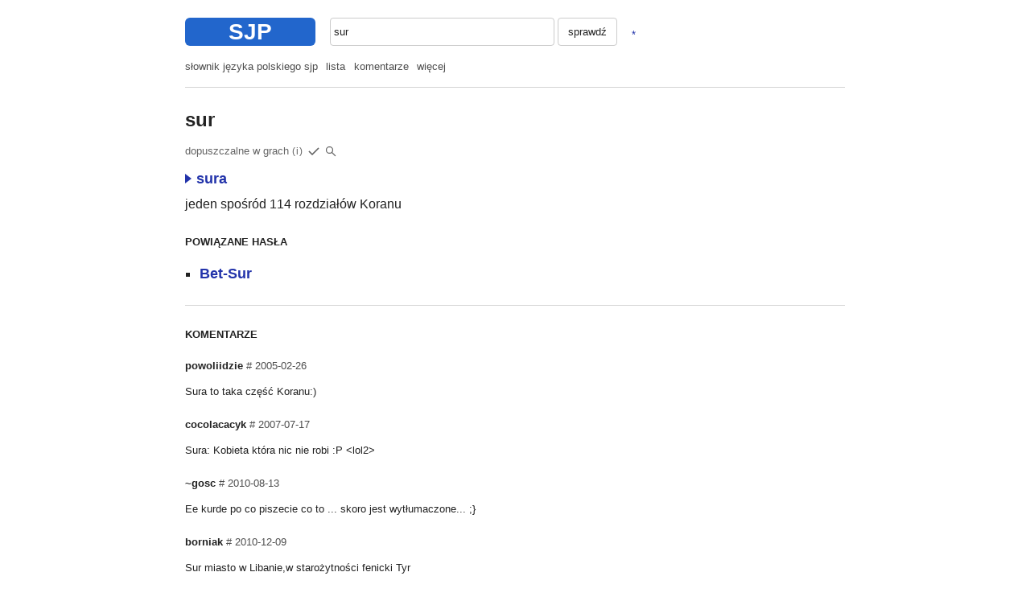

--- FILE ---
content_type: text/html; charset=UTF-8
request_url: https://sjp.pl/sur
body_size: 4812
content:
<!DOCTYPE html>
<html lang="pl">
<head>
<meta charset="utf-8" />
<meta name="viewport" content="width=device-width, initial-scale=1.0, user-scalable=no" />
<title>sur - Słownik SJP</title>
<style type="text/css">
body { margin: 0; padding: 15px 12px; font: 16px/1.4 arial, sans-serif; }
body, .basecl { background: #fff; color: #222; }
body { word-wrap: break-word; -webkit-text-size-adjust: 100%; }
a { text-decoration: none; }
a:visited { color: #528; } a:link, a.lc, .lc { color: #23a; }
.bg1 { background: #cdf; } .bg0, a.bg0 { background: #26c; color: #fff; }
h1 { font: bold 24px/1.4 sans-serif; }
hr { border: none; height: 1px; background: rgba(148,148,148,.4); }
.z p { max-width: 34em; margin-bottom: 1.7em; }
.sm { font: 14px/1.4 arial, sans-serif; }
.lg { font: 18px/1.4 arial, sans-serif; }
.lt { opacity: .8; } .lt a { color: inherit; }
.lopc { opacity: .7; } .lbg { background: rgba(128,128,128,.08); }
ul.m { list-style-type: square; line-height: 2.4; }
.ifnm { display: none; }
button, input, textarea { font: inherit; background: none; color: inherit; }
button { padding: 5px 12px; border: solid 1px rgba(128,128,128,.4); border-radius: 4px; }
input, textarea { padding: 5px 4px; border: solid 1px rgba(128,128,128,.4); border-radius: 4px; outline: none; }
input[type=checkbox] { vertical-align: middle; }
.aucmp { display: none; position: absolute; left: 0; right: 0; padding: .15em 0;
 border: solid 1px rgba(128,128,128,.4); font-weight: bold; z-index: 1; }
.aucmp div { padding: .5em 5px; cursor: pointer; }
.aucmp div:hover, .aucmp .ausel { background: rgba(128,128,128,.1); }
.ltab td { border-bottom: solid 1px rgba(128,128,128,.15); padding: .2em .4em .2em .1em; }
.ltab th { text-align: left; font-weight: normal; padding: .3em .4em; }
@media (min-width: 760px) {
body { max-width: 820px; margin: 0 auto; font: 14px/1.4 arial, sans-serif; }
.sm { font: 13px/1.4 arial, sans-serif; }
ul.m { list-style-type: none; padding: 0; opacity: .8; line-height: inherit; }
ul.m li { display: inline; margin-right: .8em; }
ul.m a { color: inherit; }
.ifnm { display: block; } .ifm { display: none; }
}
@media (min-width: 760px) and (max-resolution: 1dppx) {
  body { font: 13px/1.5 verdana, arial, sans-serif; }
}
@media (prefers-color-scheme: dark) {
  body, .basecl { background: #202020; color: #ccc; color-scheme: dark; }
  a:visited { color: #8be; } a:link, a.lc, .lc { color: #8be; }
  .lt a { color: inherit; }
  .bg1 { background: #303848; } .bg0, a.bg0 { background: #254585; color: #dde;}
}
.wtab { border-collapse: collapse; }
.wtab td, .wtab th { padding: .4em .5em; border: solid 1px rgba(128,128,128,.2); }
.wtab th { text-align: left; font-weight: normal; width: 25%; }
.wtab .bbct { border-bottom-color: transparent; }
select { font: inherit; }
input.lh1 { line-height: 1; }
.trot svg { transform: rotate(90deg) translate(4px,4px); }
</style>
</head>

<body>

<div class="ifnm" style="margin: .5em 0 1.25em;">
<a class="bg0" href="/" style="float: left; border-radius: 6px; padding: 1px 1.93em; font: bold 28px/1.2 arial, sans-serif; margin-right: 18px; ">SJP</a>
<form style="margin: 0;" action="/sl/zg.phtml" method="post">
<div style="display: inline-block; position: relative; width: 34%;"><input id="inp1" accesskey="s" tabindex="1" autocomplete="off" autocapitalize="off" style="margin: 0; width: 100%; box-sizing: border-box; padding: 7px 4px;" name="sl" value="sur" ></input><div class="aucmp basecl"></div></div> <button style="margin-left: 0; padding: 7px 12px;">sprawdź</button>
<a title="LOSUJ" rel="nofollow" href="/sl/los/" style="padding: .4em .6em; line-height: .8; margin: 0 .5em; vertical-align: sub;">*</a>
</form>
</div>
<div class="ifm bg0" style="margin: -15px -11px 0 -11px; font: bold 19px/44px sans-serif; padding-top: 2px; text-align: center; position: relative;"><a href="#" onclick="a=document.getElementById('mblock'); if(a) a.className=(a.className?'':'ifnm'); return false;" style="position: absolute; left: 0; top: 0; width: 54px; color: inherit;"><svg style="fill: currentColor; width: 24px; height: 24px; vertical-align: middle;" viewBox="0 0 24 24" xmlns="http://www.w3.org/2000/svg"><path d="M0 0h24v24H0z" fill="none"></path><path d="M0 5h22v1.8H0z m0 6h22v1.8H0z m0 6h22v1.8H0z"></path></svg></a>SŁOWNIK SJP</div>
<div class="ifnm" id="mblock">
<ul class="m"><li><a href="/">słownik języka polskiego sjp</a></li><li><a href="/sl/lp.phtml?so=3">lista</a></li><li><a href="/sl/ok.phtml">komentarze</a></li><li style="margin-right: 2em;"><a href="/sl/po.phtml">więcej</a></li></ul>
<hr class="ifnm" style="margin: 1.25em 0 1.75em;" />
</div>
<form class="ifm" action="/sl/zg.phtml" method="post">
<div style="position: relative; margin: 15px 0 20px;">
<input id="inp2" autocomplete="off" autocapitalize="off" name="sl" value="sur" style="padding: 7px 6px; box-sizing: border-box; width: 100%;" />
<div class="aucmp basecl"></div>
<div class="clx" style="position: absolute; right: 0; top: 50%; transform: translateY(-50%); padding: 7px 10px; opacity: .2;" onclick="xin=document.getElementById('inp2');xin.value='';xin.focus();return false;">X</div>
</div>
</form>
<a class="ifm" title="LOSUJ" rel="nofollow" href="/sl/los/" style="float: right; opacity: .5; padding: 5px 5px; margin-right: -4px; border-radius: 4px; color: inherit;"><svg style="fill: currentColor; width: 18px; height: 18px; vertical-align: middle;" viewBox="0 0 18 18" xmlns="http://www.w3.org/2000/svg"><rect x="1" y="1" width="16" height="16" rx="2" ry="2" stroke-width="1" stroke="currentColor" fill="transparent"></rect><circle cx="6" cy="6" r="1.25"></circle><circle cx="12" cy="6" r="1.25"></circle><circle cx="9" cy="9" r="1.25"></circle><circle cx="6" cy="12" r="1.25"></circle><circle cx="12" cy="12" r="1.25"></circle></svg></a>
<script>
function dopen(n, bsup) {
  var de = document.getElementById('d'+n), tr = document.getElementById('t'+n);
  var ton = !(de.style.display == 'block');
  de.style.display = (ton ? 'block' : 'none');
  tr.className = (ton ? 'trot' : 0);
  if (bsup) document.cookie = 'aopen='+(ton?1:0)+';path=/';
}
function vswap(i1, i2) {
  var te, e1 = document.getElementById(i1), e2 = document.getElementById(i2);
  if (!e1 || !e2) return;
  te = e1.value, e1.value = e2.value, e2.value = te;
}
function geid(ei) { return document.getElementById(ei); }
function stbl(ei) {
  document.getElementById(ei).style.display='block';
}
</script>

<h1 style="margin-bottom: 0;">sur</h1>
<p style="opacity: .7;">dopuszczalne w grach <a title="Dotyczy gier słownych takich jak literaki, skrable itp." onclick="alert(event.target.title); return false;" style="font-size: 95%; letter-spacing: 1px; cursor: pointer;">(i)</a> <svg style="width: 18px; height: 18px; margin-right: 2px; vertical-align: middle;" viewBox="0 0 18 18" xmlns="http://www.w3.org/2000/svg"><path fill="none" stroke-width="1.5" stroke="currentColor" d="M3 9l4 4l8 -8"></path></svg><span title="szukaj" style="position: relative; padding: .2em;"><svg style="vertical-align: middle;" stroke="currentColor" stroke-width="1.25" width="14" height="14" xmlns="http://www.w3.org/2000/svg">
<circle cx="5.5" cy="5.5" r="4" fill="none"></circle>
<line x1="8" y1="8" x2="13" y2="13"></line>
</svg><select style="opacity: 0; position: absolute; left: 0; width: 100%; height: 100%; cursor: pointer;" onchange="if (window.open(this.value, '_blank')==null) location.href=this.value; this.selectedIndex=0; return false;">
<option hidden disabled selected>-</option>
<option value="https://www.google.com/search?q=sur&lr=lang_pl&nfpr=1">sur</option>
<option value="https://www.google.com/search?q=%22sur%22&lr=lang_pl&nfpr=1">&quot;sur&quot;</option>
<option value="https://x.com/search?q=lang%3Apl%20sur&src=typed_query&f=live">&quot;sur&quot; - x/twitter </option>
</select></span></p>
<p style="margin-bottom: 0;"><b class="lg" style="font-weight: bold;"><a class="lc" href="/sura" onclick="dopen(91306, 0); return false;"><span id="t91306" ><svg style="width: 14px; height: 12px;" viewBox="0 0 14 12" xmlns="http://www.w3.org/2000/svg"><path fill="currentColor" d="M0 0l8 6l-8 6"></path></svg></span>sura</a></b></p>

<div id="d91306" style="display: none; margin-top: 1.25em;">
<table class="wtab" width="100%" summary="sur">
<tr class="bg1"><th class="bbct" colspan="2"><b>sura</b></th></tr>
<tr><th scope="row" valign="top">występowanie</th><td>Słownik ortograficzny: rejestr wyrazów występujących w języku polskim - Muza SA 2001, 2005, 2006 - T.&nbsp;Karpowicz</td></tr>
<tr><th scope="row">odmienność</th><td>tak</td></tr>
<tr><th scope="row" valign="top"><tt>M</tt></th><td>surą, surę, suro, sury, surze</td></tr>
<tr><th scope="row" valign="top"><tt>N</tt></th><td>surach, surami, surom</td></tr>
<tr><th scope="row" valign="top"><tt>n</tt></th><td>sur</td></tr>
<tr><th scope="row">aktualizacja</th><td><nobr style="margin-right: .5em;"><span class="sm">2006-08-31</span>, scaevus</nobr> <span class="sm" style="opacity: .4;">< 2004</span></nobr></td></tr>
</table>
<p><b>znaczenie:</b> <span class="sm lt"><a rel="nofollow" href="/sl/zn.phtml?id=91306">info</a> (1)</span> </p></div>
<p style="margin: .5em 0; font: medium/1.4 sans-serif; max-width: 34em; ">jeden spośród 114&nbsp;rozdziałów Koranu</p>
<p style="font-weight: bold; margin: 2em 0 1em;">POWIĄZANE HASŁA</p>
<ul class="lg" style="padding-left: 1em; list-style-type: square;">
<li><b><a href="/Bet-Sur">Bet-Sur</a></b></li>
</ul>
<hr style="margin: 2em 0;" />
<p style="margin: 1.5em 0; font-weight: bold;">KOMENTARZE</p>

<div class="z">
<div id="p51272"><b>powoliidzie</b> <span class="sm lt"><a name="p51272" href="#p51272">#</a> 2005-02-26</span><p>Sura to taka część Koranu:)</p>
</div>
<div id="p161677"><b>cocolacacyk</b> <span class="sm lt"><a name="p161677" href="#p161677">#</a> 2007-07-17</span><p>Sura: Kobieta która nic nie robi :P &lt;lol2&gt;</p>
</div>
<div id="p259791"><b>~gosc</b> <span class="sm lt"><a name="p259791" href="#p259791">#</a> 2010-08-13</span><p>Ee kurde po co piszecie co to ... skoro jest wytłumaczone... ;}</p>
</div>
<div id="p266044"><b>borniak</b> <span class="sm lt"><a name="p266044" href="#p266044">#</a> 2010-12-09</span><p>Sur miasto w Libanie,w starożytności fenicki Tyr</p>
</div>
<div id="p272771"><b>borniak</b> <span class="sm lt"><a name="p272771" href="#p272771">#</a> 2011-03-16</span><p>jest to jeszcze złocista odmiana karakuła</p>
</div>
<div id="p313863"><b>~gosc</b> <span class="sm lt"><a name="p313863" href="#p313863">#</a> 2013-01-28</span><p>a czy to ważne co to oznacza? ważne, że dopuszczone</p>
</div>
</div>

<p style="margin-bottom: 2em;">
<button onclick="pe=this.parentElement; pe.style.display='none'; pe.nextElementSibling.style.display='block'; return false;">dodaj</button>
</p>

<div style="display: none; margin-bottom: 2em; max-width: 40em; ">

<hr style="margin: 1.5em 0;" />

<p style="color: red;">PROSIMY PISAĆ KRÓTKO I NA TEMAT


<form style="margin: 1.5em 0 0;" action="/sur" method="post">
<input type="hidden" name="action" value="post" />
<textarea maxlength="280" name="post" id="post" rows="7" style="box-sizing: border-box; width: 100%; display: block;" onkeydown="if(event.keyCode==13&&event.ctrlKey) this.form.submit();">
</textarea>
<p><input name="ncheck" size="12" style="margin-right: .5em;" /> 982982&nbsp;od&nbsp;końca
<input name="nhash" type="hidden" value="7a40dd9a7dc041ec8a2605c536fba898" /></p>
<p><button style="min-width: 5em;">OK</button></p>
</form>

</div>

<script>
function auc(a,k){function e(){b.innerHTML="";b.style.display="none";g=!0;f++}function l(d){var c=new XMLHttpRequest;c.onreadystatechange=function(){if(4==c.readyState&&200==c.status&&f==d){var a=JSON.parse(c.responseText);b.innerHTML="";for(var e=0;e<a.d.length;e++)b.innerHTML+="<div>"+a.d[e]+"</div>";g=0==a.d.length;b.style.display=g?"none":"block"}};c.open("GET","/sl/s/?q="+encodeURIComponent(a.value),!0);c.send()}if(a){var b=a.nextElementSibling;if(b){var f=
0,g=!1;a.onblur=function(a){e()};a.onkeydown=function(d){if(g)return!0;if(27==d.keyCode)return e(),!1;if(40!=d.keyCode&&38!=d.keyCode||!b.firstChild)return!0;var c=b.querySelector(".ausel");d=40==d.keyCode;if(c){c.className="";var h=d?c.nextSibling:c.previousSibling}h||(h=d?b.firstChild:b.lastChild);h.className="ausel";a.value=h.innerText;f++;return!1};b.onmousedown=function(d){if(d.target.parentNode==b)return a.value=d.target.innerText,a.form.submit(),!1};a.oninput=function(b){var c=++f;a.value.length?
setTimeout(function(){f==c&&l(c)},k):e()}}}}auc(document.getElementById("inp1"),150);auc(document.getElementById("inp2"),250);
</script>
<script>
document.addEventListener("keydown", function(e) { if (e.key!=="/"||e.ctrlKey||e.metaKey||e.altKey) return; if (/^(?:input|textarea|select|button)$/i.test(e.target.tagName)) return; e.preventDefault(); var i1=document.getElementById("inp1"); if (!i1) return; var il=i1.value.length; i1.setSelectionRange(il,il); i1.focus(); });
</script>
</body>
</html>
